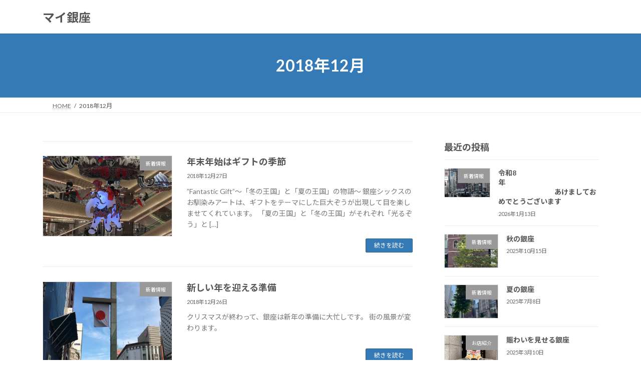

--- FILE ---
content_type: text/html; charset=UTF-8
request_url: https://myginza.jp/date/2018/12/
body_size: 14094
content:
<!DOCTYPE html>
<html lang="ja">
<head>
<meta charset="utf-8">
<meta http-equiv="X-UA-Compatible" content="IE=edge">
<meta name="viewport" content="width=device-width, initial-scale=1">

<title>2018年12月 | マイ銀座</title>
<meta name='robots' content='max-image-preview:large' />
	<style>img:is([sizes="auto" i], [sizes^="auto," i]) { contain-intrinsic-size: 3000px 1500px }</style>
	<link rel='dns-prefetch' href='//www.google.com' />
<link rel='dns-prefetch' href='//www.googletagmanager.com' />
<link rel="alternate" type="application/rss+xml" title="マイ銀座 &raquo; フィード" href="https://myginza.jp/feed/" />
<link rel="alternate" type="application/rss+xml" title="マイ銀座 &raquo; コメントフィード" href="https://myginza.jp/comments/feed/" />
<meta name="description" content="2018年12月 の記事 マイ銀座 銀座のたのしい最新情報をおとどけします！" /><script type="text/javascript">
/* <![CDATA[ */
window._wpemojiSettings = {"baseUrl":"https:\/\/s.w.org\/images\/core\/emoji\/16.0.1\/72x72\/","ext":".png","svgUrl":"https:\/\/s.w.org\/images\/core\/emoji\/16.0.1\/svg\/","svgExt":".svg","source":{"concatemoji":"https:\/\/myginza.jp\/wp20180105\/wp-includes\/js\/wp-emoji-release.min.js?ver=6.8.3"}};
/*! This file is auto-generated */
!function(s,n){var o,i,e;function c(e){try{var t={supportTests:e,timestamp:(new Date).valueOf()};sessionStorage.setItem(o,JSON.stringify(t))}catch(e){}}function p(e,t,n){e.clearRect(0,0,e.canvas.width,e.canvas.height),e.fillText(t,0,0);var t=new Uint32Array(e.getImageData(0,0,e.canvas.width,e.canvas.height).data),a=(e.clearRect(0,0,e.canvas.width,e.canvas.height),e.fillText(n,0,0),new Uint32Array(e.getImageData(0,0,e.canvas.width,e.canvas.height).data));return t.every(function(e,t){return e===a[t]})}function u(e,t){e.clearRect(0,0,e.canvas.width,e.canvas.height),e.fillText(t,0,0);for(var n=e.getImageData(16,16,1,1),a=0;a<n.data.length;a++)if(0!==n.data[a])return!1;return!0}function f(e,t,n,a){switch(t){case"flag":return n(e,"\ud83c\udff3\ufe0f\u200d\u26a7\ufe0f","\ud83c\udff3\ufe0f\u200b\u26a7\ufe0f")?!1:!n(e,"\ud83c\udde8\ud83c\uddf6","\ud83c\udde8\u200b\ud83c\uddf6")&&!n(e,"\ud83c\udff4\udb40\udc67\udb40\udc62\udb40\udc65\udb40\udc6e\udb40\udc67\udb40\udc7f","\ud83c\udff4\u200b\udb40\udc67\u200b\udb40\udc62\u200b\udb40\udc65\u200b\udb40\udc6e\u200b\udb40\udc67\u200b\udb40\udc7f");case"emoji":return!a(e,"\ud83e\udedf")}return!1}function g(e,t,n,a){var r="undefined"!=typeof WorkerGlobalScope&&self instanceof WorkerGlobalScope?new OffscreenCanvas(300,150):s.createElement("canvas"),o=r.getContext("2d",{willReadFrequently:!0}),i=(o.textBaseline="top",o.font="600 32px Arial",{});return e.forEach(function(e){i[e]=t(o,e,n,a)}),i}function t(e){var t=s.createElement("script");t.src=e,t.defer=!0,s.head.appendChild(t)}"undefined"!=typeof Promise&&(o="wpEmojiSettingsSupports",i=["flag","emoji"],n.supports={everything:!0,everythingExceptFlag:!0},e=new Promise(function(e){s.addEventListener("DOMContentLoaded",e,{once:!0})}),new Promise(function(t){var n=function(){try{var e=JSON.parse(sessionStorage.getItem(o));if("object"==typeof e&&"number"==typeof e.timestamp&&(new Date).valueOf()<e.timestamp+604800&&"object"==typeof e.supportTests)return e.supportTests}catch(e){}return null}();if(!n){if("undefined"!=typeof Worker&&"undefined"!=typeof OffscreenCanvas&&"undefined"!=typeof URL&&URL.createObjectURL&&"undefined"!=typeof Blob)try{var e="postMessage("+g.toString()+"("+[JSON.stringify(i),f.toString(),p.toString(),u.toString()].join(",")+"));",a=new Blob([e],{type:"text/javascript"}),r=new Worker(URL.createObjectURL(a),{name:"wpTestEmojiSupports"});return void(r.onmessage=function(e){c(n=e.data),r.terminate(),t(n)})}catch(e){}c(n=g(i,f,p,u))}t(n)}).then(function(e){for(var t in e)n.supports[t]=e[t],n.supports.everything=n.supports.everything&&n.supports[t],"flag"!==t&&(n.supports.everythingExceptFlag=n.supports.everythingExceptFlag&&n.supports[t]);n.supports.everythingExceptFlag=n.supports.everythingExceptFlag&&!n.supports.flag,n.DOMReady=!1,n.readyCallback=function(){n.DOMReady=!0}}).then(function(){return e}).then(function(){var e;n.supports.everything||(n.readyCallback(),(e=n.source||{}).concatemoji?t(e.concatemoji):e.wpemoji&&e.twemoji&&(t(e.twemoji),t(e.wpemoji)))}))}((window,document),window._wpemojiSettings);
/* ]]> */
</script>
<link rel='preload' id='twb-open-sans-css-preload' href='https://fonts.googleapis.com/css?family=Open+Sans%3A300%2C400%2C500%2C600%2C700%2C800&#038;display=swap&#038;ver=6.8.3' as='style' onload="this.onload=null;this.rel='stylesheet'"/>
<link rel='stylesheet' id='twb-open-sans-css' href='https://fonts.googleapis.com/css?family=Open+Sans%3A300%2C400%2C500%2C600%2C700%2C800&#038;display=swap&#038;ver=6.8.3' media='print' onload="this.media='all'; this.onload=null;">
<link rel='preload' id='twb-global-css-preload' href='https://myginza.jp/wp20180105/wp-content/plugins/wd-instagram-feed/booster/assets/css/global.css?ver=1.0.0' as='style' onload="this.onload=null;this.rel='stylesheet'"/>
<link rel='stylesheet' id='twb-global-css' href='https://myginza.jp/wp20180105/wp-content/plugins/wd-instagram-feed/booster/assets/css/global.css?ver=1.0.0' media='print' onload="this.media='all'; this.onload=null;">
<style id='wp-emoji-styles-inline-css' type='text/css'>

	img.wp-smiley, img.emoji {
		display: inline !important;
		border: none !important;
		box-shadow: none !important;
		height: 1em !important;
		width: 1em !important;
		margin: 0 0.07em !important;
		vertical-align: -0.1em !important;
		background: none !important;
		padding: 0 !important;
	}
</style>
<link rel='preload' id='wp-block-library-css-preload' href='https://myginza.jp/wp20180105/wp-includes/css/dist/block-library/style.min.css?ver=6.8.3' as='style' onload="this.onload=null;this.rel='stylesheet'"/>
<link rel='stylesheet' id='wp-block-library-css' href='https://myginza.jp/wp20180105/wp-includes/css/dist/block-library/style.min.css?ver=6.8.3' media='print' onload="this.media='all'; this.onload=null;">
<style id='wp-block-library-inline-css' type='text/css'>
.vk-cols--reverse{flex-direction:row-reverse}.vk-cols--hasbtn{margin-bottom:0}.vk-cols--hasbtn>.row>.vk_gridColumn_item,.vk-cols--hasbtn>.wp-block-column{position:relative;padding-bottom:3em}.vk-cols--hasbtn>.row>.vk_gridColumn_item>.wp-block-buttons,.vk-cols--hasbtn>.row>.vk_gridColumn_item>.vk_button,.vk-cols--hasbtn>.wp-block-column>.wp-block-buttons,.vk-cols--hasbtn>.wp-block-column>.vk_button{position:absolute;bottom:0;width:100%}.vk-cols--fit.wp-block-columns{gap:0}.vk-cols--fit.wp-block-columns,.vk-cols--fit.wp-block-columns:not(.is-not-stacked-on-mobile){margin-top:0;margin-bottom:0;justify-content:space-between}.vk-cols--fit.wp-block-columns>.wp-block-column *:last-child,.vk-cols--fit.wp-block-columns:not(.is-not-stacked-on-mobile)>.wp-block-column *:last-child{margin-bottom:0}.vk-cols--fit.wp-block-columns>.wp-block-column>.wp-block-cover,.vk-cols--fit.wp-block-columns:not(.is-not-stacked-on-mobile)>.wp-block-column>.wp-block-cover{margin-top:0}.vk-cols--fit.wp-block-columns.has-background,.vk-cols--fit.wp-block-columns:not(.is-not-stacked-on-mobile).has-background{padding:0}@media(max-width: 599px){.vk-cols--fit.wp-block-columns:not(.has-background)>.wp-block-column:not(.has-background),.vk-cols--fit.wp-block-columns:not(.is-not-stacked-on-mobile):not(.has-background)>.wp-block-column:not(.has-background){padding-left:0 !important;padding-right:0 !important}}@media(min-width: 782px){.vk-cols--fit.wp-block-columns .block-editor-block-list__block.wp-block-column:not(:first-child),.vk-cols--fit.wp-block-columns>.wp-block-column:not(:first-child),.vk-cols--fit.wp-block-columns:not(.is-not-stacked-on-mobile) .block-editor-block-list__block.wp-block-column:not(:first-child),.vk-cols--fit.wp-block-columns:not(.is-not-stacked-on-mobile)>.wp-block-column:not(:first-child){margin-left:0}}@media(min-width: 600px)and (max-width: 781px){.vk-cols--fit.wp-block-columns .wp-block-column:nth-child(2n),.vk-cols--fit.wp-block-columns:not(.is-not-stacked-on-mobile) .wp-block-column:nth-child(2n){margin-left:0}.vk-cols--fit.wp-block-columns .wp-block-column:not(:only-child),.vk-cols--fit.wp-block-columns:not(.is-not-stacked-on-mobile) .wp-block-column:not(:only-child){flex-basis:50% !important}}.vk-cols--fit--gap1.wp-block-columns{gap:1px}@media(min-width: 600px)and (max-width: 781px){.vk-cols--fit--gap1.wp-block-columns .wp-block-column:not(:only-child){flex-basis:calc(50% - 1px) !important}}.vk-cols--fit.vk-cols--grid>.block-editor-block-list__block,.vk-cols--fit.vk-cols--grid>.wp-block-column,.vk-cols--fit.vk-cols--grid:not(.is-not-stacked-on-mobile)>.block-editor-block-list__block,.vk-cols--fit.vk-cols--grid:not(.is-not-stacked-on-mobile)>.wp-block-column{flex-basis:50%;box-sizing:border-box}@media(max-width: 599px){.vk-cols--fit.vk-cols--grid.vk-cols--grid--alignfull>.wp-block-column:nth-child(2)>.wp-block-cover,.vk-cols--fit.vk-cols--grid.vk-cols--grid--alignfull>.wp-block-column:nth-child(2)>.vk_outer,.vk-cols--fit.vk-cols--grid:not(.is-not-stacked-on-mobile).vk-cols--grid--alignfull>.wp-block-column:nth-child(2)>.wp-block-cover,.vk-cols--fit.vk-cols--grid:not(.is-not-stacked-on-mobile).vk-cols--grid--alignfull>.wp-block-column:nth-child(2)>.vk_outer{width:100vw;margin-right:calc((100% - 100vw)/2);margin-left:calc((100% - 100vw)/2)}}@media(min-width: 600px){.vk-cols--fit.vk-cols--grid.vk-cols--grid--alignfull>.wp-block-column:nth-child(2)>.wp-block-cover,.vk-cols--fit.vk-cols--grid.vk-cols--grid--alignfull>.wp-block-column:nth-child(2)>.vk_outer,.vk-cols--fit.vk-cols--grid:not(.is-not-stacked-on-mobile).vk-cols--grid--alignfull>.wp-block-column:nth-child(2)>.wp-block-cover,.vk-cols--fit.vk-cols--grid:not(.is-not-stacked-on-mobile).vk-cols--grid--alignfull>.wp-block-column:nth-child(2)>.vk_outer{margin-right:calc(100% - 50vw);width:50vw}}@media(min-width: 600px){.vk-cols--fit.vk-cols--grid.vk-cols--grid--alignfull.vk-cols--reverse>.wp-block-column,.vk-cols--fit.vk-cols--grid:not(.is-not-stacked-on-mobile).vk-cols--grid--alignfull.vk-cols--reverse>.wp-block-column{margin-left:0;margin-right:0}.vk-cols--fit.vk-cols--grid.vk-cols--grid--alignfull.vk-cols--reverse>.wp-block-column:nth-child(2)>.wp-block-cover,.vk-cols--fit.vk-cols--grid.vk-cols--grid--alignfull.vk-cols--reverse>.wp-block-column:nth-child(2)>.vk_outer,.vk-cols--fit.vk-cols--grid:not(.is-not-stacked-on-mobile).vk-cols--grid--alignfull.vk-cols--reverse>.wp-block-column:nth-child(2)>.wp-block-cover,.vk-cols--fit.vk-cols--grid:not(.is-not-stacked-on-mobile).vk-cols--grid--alignfull.vk-cols--reverse>.wp-block-column:nth-child(2)>.vk_outer{margin-left:calc(100% - 50vw)}}.vk-cols--menu h2,.vk-cols--menu h3,.vk-cols--menu h4,.vk-cols--menu h5{margin-bottom:.2em;text-shadow:#000 0 0 10px}.vk-cols--menu h2:first-child,.vk-cols--menu h3:first-child,.vk-cols--menu h4:first-child,.vk-cols--menu h5:first-child{margin-top:0}.vk-cols--menu p{margin-bottom:1rem;text-shadow:#000 0 0 10px}.vk-cols--menu .wp-block-cover__inner-container:last-child{margin-bottom:0}.vk-cols--fitbnrs .wp-block-column .wp-block-cover:hover img{filter:unset}.vk-cols--fitbnrs .wp-block-column .wp-block-cover:hover{background-color:unset}.vk-cols--fitbnrs .wp-block-column .wp-block-cover:hover .wp-block-cover__image-background{filter:unset !important}.vk-cols--fitbnrs .wp-block-cover .wp-block-cover__inner-container{position:absolute;height:100%;width:100%}.vk-cols--fitbnrs .vk_button{height:100%;margin:0}.vk-cols--fitbnrs .vk_button .vk_button_btn,.vk-cols--fitbnrs .vk_button .btn{height:100%;width:100%;border:none;box-shadow:none;background-color:unset !important;transition:unset}.vk-cols--fitbnrs .vk_button .vk_button_btn:hover,.vk-cols--fitbnrs .vk_button .btn:hover{transition:unset}.vk-cols--fitbnrs .vk_button .vk_button_btn:after,.vk-cols--fitbnrs .vk_button .btn:after{border:none}.vk-cols--fitbnrs .vk_button .vk_button_link_txt{width:100%;position:absolute;top:50%;left:50%;transform:translateY(-50%) translateX(-50%);font-size:2rem;text-shadow:#000 0 0 10px}.vk-cols--fitbnrs .vk_button .vk_button_link_subCaption{width:100%;position:absolute;top:calc(50% + 2.2em);left:50%;transform:translateY(-50%) translateX(-50%);text-shadow:#000 0 0 10px}@media(min-width: 992px){.vk-cols--media.wp-block-columns{gap:3rem}}.vk-fit-map figure{margin-bottom:0}.vk-fit-map iframe{position:relative;margin-bottom:0;display:block;max-height:400px;width:100vw}.vk-fit-map:is(.alignfull,.alignwide) div{max-width:100%}.vk-table--th--width25 :where(tr>*:first-child){width:25%}.vk-table--th--width30 :where(tr>*:first-child){width:30%}.vk-table--th--width35 :where(tr>*:first-child){width:35%}.vk-table--th--width40 :where(tr>*:first-child){width:40%}.vk-table--th--bg-bright :where(tr>*:first-child){background-color:var(--wp--preset--color--bg-secondary, rgba(0, 0, 0, 0.05))}@media(max-width: 599px){.vk-table--mobile-block :is(th,td){width:100%;display:block}.vk-table--mobile-block.wp-block-table table :is(th,td){border-top:none}}.vk-table--width--th25 :where(tr>*:first-child){width:25%}.vk-table--width--th30 :where(tr>*:first-child){width:30%}.vk-table--width--th35 :where(tr>*:first-child){width:35%}.vk-table--width--th40 :where(tr>*:first-child){width:40%}.no-margin{margin:0}@media(max-width: 599px){.wp-block-image.vk-aligncenter--mobile>.alignright{float:none;margin-left:auto;margin-right:auto}.vk-no-padding-horizontal--mobile{padding-left:0 !important;padding-right:0 !important}}
/* VK Color Palettes */:root{ --wp--preset--color--vk-color-primary:#337ab7}/* --vk-color-primary is deprecated. */:root{ --vk-color-primary: var(--wp--preset--color--vk-color-primary);}:root{ --wp--preset--color--vk-color-primary-dark:#296292}/* --vk-color-primary-dark is deprecated. */:root{ --vk-color-primary-dark: var(--wp--preset--color--vk-color-primary-dark);}:root{ --wp--preset--color--vk-color-primary-vivid:#3886c9}/* --vk-color-primary-vivid is deprecated. */:root{ --vk-color-primary-vivid: var(--wp--preset--color--vk-color-primary-vivid);}
</style>
<style id='classic-theme-styles-inline-css' type='text/css'>
/*! This file is auto-generated */
.wp-block-button__link{color:#fff;background-color:#32373c;border-radius:9999px;box-shadow:none;text-decoration:none;padding:calc(.667em + 2px) calc(1.333em + 2px);font-size:1.125em}.wp-block-file__button{background:#32373c;color:#fff;text-decoration:none}
</style>
<style id='global-styles-inline-css' type='text/css'>
:root{--wp--preset--aspect-ratio--square: 1;--wp--preset--aspect-ratio--4-3: 4/3;--wp--preset--aspect-ratio--3-4: 3/4;--wp--preset--aspect-ratio--3-2: 3/2;--wp--preset--aspect-ratio--2-3: 2/3;--wp--preset--aspect-ratio--16-9: 16/9;--wp--preset--aspect-ratio--9-16: 9/16;--wp--preset--color--black: #000000;--wp--preset--color--cyan-bluish-gray: #abb8c3;--wp--preset--color--white: #ffffff;--wp--preset--color--pale-pink: #f78da7;--wp--preset--color--vivid-red: #cf2e2e;--wp--preset--color--luminous-vivid-orange: #ff6900;--wp--preset--color--luminous-vivid-amber: #fcb900;--wp--preset--color--light-green-cyan: #7bdcb5;--wp--preset--color--vivid-green-cyan: #00d084;--wp--preset--color--pale-cyan-blue: #8ed1fc;--wp--preset--color--vivid-cyan-blue: #0693e3;--wp--preset--color--vivid-purple: #9b51e0;--wp--preset--color--vk-color-primary: #337ab7;--wp--preset--color--vk-color-primary-dark: #296292;--wp--preset--color--vk-color-primary-vivid: #3886c9;--wp--preset--gradient--vivid-cyan-blue-to-vivid-purple: linear-gradient(135deg,rgba(6,147,227,1) 0%,rgb(155,81,224) 100%);--wp--preset--gradient--light-green-cyan-to-vivid-green-cyan: linear-gradient(135deg,rgb(122,220,180) 0%,rgb(0,208,130) 100%);--wp--preset--gradient--luminous-vivid-amber-to-luminous-vivid-orange: linear-gradient(135deg,rgba(252,185,0,1) 0%,rgba(255,105,0,1) 100%);--wp--preset--gradient--luminous-vivid-orange-to-vivid-red: linear-gradient(135deg,rgba(255,105,0,1) 0%,rgb(207,46,46) 100%);--wp--preset--gradient--very-light-gray-to-cyan-bluish-gray: linear-gradient(135deg,rgb(238,238,238) 0%,rgb(169,184,195) 100%);--wp--preset--gradient--cool-to-warm-spectrum: linear-gradient(135deg,rgb(74,234,220) 0%,rgb(151,120,209) 20%,rgb(207,42,186) 40%,rgb(238,44,130) 60%,rgb(251,105,98) 80%,rgb(254,248,76) 100%);--wp--preset--gradient--blush-light-purple: linear-gradient(135deg,rgb(255,206,236) 0%,rgb(152,150,240) 100%);--wp--preset--gradient--blush-bordeaux: linear-gradient(135deg,rgb(254,205,165) 0%,rgb(254,45,45) 50%,rgb(107,0,62) 100%);--wp--preset--gradient--luminous-dusk: linear-gradient(135deg,rgb(255,203,112) 0%,rgb(199,81,192) 50%,rgb(65,88,208) 100%);--wp--preset--gradient--pale-ocean: linear-gradient(135deg,rgb(255,245,203) 0%,rgb(182,227,212) 50%,rgb(51,167,181) 100%);--wp--preset--gradient--electric-grass: linear-gradient(135deg,rgb(202,248,128) 0%,rgb(113,206,126) 100%);--wp--preset--gradient--midnight: linear-gradient(135deg,rgb(2,3,129) 0%,rgb(40,116,252) 100%);--wp--preset--gradient--vivid-green-cyan-to-vivid-cyan-blue: linear-gradient(135deg,rgba(0,208,132,1) 0%,rgba(6,147,227,1) 100%);--wp--preset--font-size--small: 14px;--wp--preset--font-size--medium: 20px;--wp--preset--font-size--large: 24px;--wp--preset--font-size--x-large: 42px;--wp--preset--font-size--regular: 16px;--wp--preset--font-size--huge: 36px;--wp--preset--spacing--20: 0.44rem;--wp--preset--spacing--30: 0.67rem;--wp--preset--spacing--40: 1rem;--wp--preset--spacing--50: 1.5rem;--wp--preset--spacing--60: 2.25rem;--wp--preset--spacing--70: 3.38rem;--wp--preset--spacing--80: 5.06rem;--wp--preset--shadow--natural: 6px 6px 9px rgba(0, 0, 0, 0.2);--wp--preset--shadow--deep: 12px 12px 50px rgba(0, 0, 0, 0.4);--wp--preset--shadow--sharp: 6px 6px 0px rgba(0, 0, 0, 0.2);--wp--preset--shadow--outlined: 6px 6px 0px -3px rgba(255, 255, 255, 1), 6px 6px rgba(0, 0, 0, 1);--wp--preset--shadow--crisp: 6px 6px 0px rgba(0, 0, 0, 1);}:where(.is-layout-flex){gap: 0.5em;}:where(.is-layout-grid){gap: 0.5em;}body .is-layout-flex{display: flex;}.is-layout-flex{flex-wrap: wrap;align-items: center;}.is-layout-flex > :is(*, div){margin: 0;}body .is-layout-grid{display: grid;}.is-layout-grid > :is(*, div){margin: 0;}:where(.wp-block-columns.is-layout-flex){gap: 2em;}:where(.wp-block-columns.is-layout-grid){gap: 2em;}:where(.wp-block-post-template.is-layout-flex){gap: 1.25em;}:where(.wp-block-post-template.is-layout-grid){gap: 1.25em;}.has-black-color{color: var(--wp--preset--color--black) !important;}.has-cyan-bluish-gray-color{color: var(--wp--preset--color--cyan-bluish-gray) !important;}.has-white-color{color: var(--wp--preset--color--white) !important;}.has-pale-pink-color{color: var(--wp--preset--color--pale-pink) !important;}.has-vivid-red-color{color: var(--wp--preset--color--vivid-red) !important;}.has-luminous-vivid-orange-color{color: var(--wp--preset--color--luminous-vivid-orange) !important;}.has-luminous-vivid-amber-color{color: var(--wp--preset--color--luminous-vivid-amber) !important;}.has-light-green-cyan-color{color: var(--wp--preset--color--light-green-cyan) !important;}.has-vivid-green-cyan-color{color: var(--wp--preset--color--vivid-green-cyan) !important;}.has-pale-cyan-blue-color{color: var(--wp--preset--color--pale-cyan-blue) !important;}.has-vivid-cyan-blue-color{color: var(--wp--preset--color--vivid-cyan-blue) !important;}.has-vivid-purple-color{color: var(--wp--preset--color--vivid-purple) !important;}.has-vk-color-primary-color{color: var(--wp--preset--color--vk-color-primary) !important;}.has-vk-color-primary-dark-color{color: var(--wp--preset--color--vk-color-primary-dark) !important;}.has-vk-color-primary-vivid-color{color: var(--wp--preset--color--vk-color-primary-vivid) !important;}.has-black-background-color{background-color: var(--wp--preset--color--black) !important;}.has-cyan-bluish-gray-background-color{background-color: var(--wp--preset--color--cyan-bluish-gray) !important;}.has-white-background-color{background-color: var(--wp--preset--color--white) !important;}.has-pale-pink-background-color{background-color: var(--wp--preset--color--pale-pink) !important;}.has-vivid-red-background-color{background-color: var(--wp--preset--color--vivid-red) !important;}.has-luminous-vivid-orange-background-color{background-color: var(--wp--preset--color--luminous-vivid-orange) !important;}.has-luminous-vivid-amber-background-color{background-color: var(--wp--preset--color--luminous-vivid-amber) !important;}.has-light-green-cyan-background-color{background-color: var(--wp--preset--color--light-green-cyan) !important;}.has-vivid-green-cyan-background-color{background-color: var(--wp--preset--color--vivid-green-cyan) !important;}.has-pale-cyan-blue-background-color{background-color: var(--wp--preset--color--pale-cyan-blue) !important;}.has-vivid-cyan-blue-background-color{background-color: var(--wp--preset--color--vivid-cyan-blue) !important;}.has-vivid-purple-background-color{background-color: var(--wp--preset--color--vivid-purple) !important;}.has-vk-color-primary-background-color{background-color: var(--wp--preset--color--vk-color-primary) !important;}.has-vk-color-primary-dark-background-color{background-color: var(--wp--preset--color--vk-color-primary-dark) !important;}.has-vk-color-primary-vivid-background-color{background-color: var(--wp--preset--color--vk-color-primary-vivid) !important;}.has-black-border-color{border-color: var(--wp--preset--color--black) !important;}.has-cyan-bluish-gray-border-color{border-color: var(--wp--preset--color--cyan-bluish-gray) !important;}.has-white-border-color{border-color: var(--wp--preset--color--white) !important;}.has-pale-pink-border-color{border-color: var(--wp--preset--color--pale-pink) !important;}.has-vivid-red-border-color{border-color: var(--wp--preset--color--vivid-red) !important;}.has-luminous-vivid-orange-border-color{border-color: var(--wp--preset--color--luminous-vivid-orange) !important;}.has-luminous-vivid-amber-border-color{border-color: var(--wp--preset--color--luminous-vivid-amber) !important;}.has-light-green-cyan-border-color{border-color: var(--wp--preset--color--light-green-cyan) !important;}.has-vivid-green-cyan-border-color{border-color: var(--wp--preset--color--vivid-green-cyan) !important;}.has-pale-cyan-blue-border-color{border-color: var(--wp--preset--color--pale-cyan-blue) !important;}.has-vivid-cyan-blue-border-color{border-color: var(--wp--preset--color--vivid-cyan-blue) !important;}.has-vivid-purple-border-color{border-color: var(--wp--preset--color--vivid-purple) !important;}.has-vk-color-primary-border-color{border-color: var(--wp--preset--color--vk-color-primary) !important;}.has-vk-color-primary-dark-border-color{border-color: var(--wp--preset--color--vk-color-primary-dark) !important;}.has-vk-color-primary-vivid-border-color{border-color: var(--wp--preset--color--vk-color-primary-vivid) !important;}.has-vivid-cyan-blue-to-vivid-purple-gradient-background{background: var(--wp--preset--gradient--vivid-cyan-blue-to-vivid-purple) !important;}.has-light-green-cyan-to-vivid-green-cyan-gradient-background{background: var(--wp--preset--gradient--light-green-cyan-to-vivid-green-cyan) !important;}.has-luminous-vivid-amber-to-luminous-vivid-orange-gradient-background{background: var(--wp--preset--gradient--luminous-vivid-amber-to-luminous-vivid-orange) !important;}.has-luminous-vivid-orange-to-vivid-red-gradient-background{background: var(--wp--preset--gradient--luminous-vivid-orange-to-vivid-red) !important;}.has-very-light-gray-to-cyan-bluish-gray-gradient-background{background: var(--wp--preset--gradient--very-light-gray-to-cyan-bluish-gray) !important;}.has-cool-to-warm-spectrum-gradient-background{background: var(--wp--preset--gradient--cool-to-warm-spectrum) !important;}.has-blush-light-purple-gradient-background{background: var(--wp--preset--gradient--blush-light-purple) !important;}.has-blush-bordeaux-gradient-background{background: var(--wp--preset--gradient--blush-bordeaux) !important;}.has-luminous-dusk-gradient-background{background: var(--wp--preset--gradient--luminous-dusk) !important;}.has-pale-ocean-gradient-background{background: var(--wp--preset--gradient--pale-ocean) !important;}.has-electric-grass-gradient-background{background: var(--wp--preset--gradient--electric-grass) !important;}.has-midnight-gradient-background{background: var(--wp--preset--gradient--midnight) !important;}.has-small-font-size{font-size: var(--wp--preset--font-size--small) !important;}.has-medium-font-size{font-size: var(--wp--preset--font-size--medium) !important;}.has-large-font-size{font-size: var(--wp--preset--font-size--large) !important;}.has-x-large-font-size{font-size: var(--wp--preset--font-size--x-large) !important;}
:where(.wp-block-post-template.is-layout-flex){gap: 1.25em;}:where(.wp-block-post-template.is-layout-grid){gap: 1.25em;}
:where(.wp-block-columns.is-layout-flex){gap: 2em;}:where(.wp-block-columns.is-layout-grid){gap: 2em;}
:root :where(.wp-block-pullquote){font-size: 1.5em;line-height: 1.6;}
</style>
<link rel='stylesheet' id='vk-swiper-style-css' href='https://myginza.jp/wp20180105/wp-content/plugins/vk-blocks/vendor/vektor-inc/vk-swiper/src/assets/css/swiper-bundle.min.css?ver=11.0.2' type='text/css' media='all' />
<link rel='preload' id='parent-style-css-preload' href='https://myginza.jp/wp20180105/wp-content/themes/lightning/_g3/../style.css?ver=6.8.3' as='style' onload="this.onload=null;this.rel='stylesheet'"/>
<link rel='stylesheet' id='parent-style-css' href='https://myginza.jp/wp20180105/wp-content/themes/lightning/_g3/../style.css?ver=6.8.3' media='print' onload="this.media='all'; this.onload=null;">
<link rel='stylesheet' id='lightning-common-style-css' href='https://myginza.jp/wp20180105/wp-content/themes/lightning/_g3/assets/css/style.css?ver=15.33.1' type='text/css' media='all' />
<style id='lightning-common-style-inline-css' type='text/css'>
/* Lightning */:root {--vk-color-primary:#337ab7;--vk-color-primary-dark:#296292;--vk-color-primary-vivid:#3886c9;--g_nav_main_acc_icon_open_url:url(https://myginza.jp/wp20180105/wp-content/themes/lightning/_g3/inc/vk-mobile-nav/package/images/vk-menu-acc-icon-open-black.svg);--g_nav_main_acc_icon_close_url: url(https://myginza.jp/wp20180105/wp-content/themes/lightning/_g3/inc/vk-mobile-nav/package/images/vk-menu-close-black.svg);--g_nav_sub_acc_icon_open_url: url(https://myginza.jp/wp20180105/wp-content/themes/lightning/_g3/inc/vk-mobile-nav/package/images/vk-menu-acc-icon-open-white.svg);--g_nav_sub_acc_icon_close_url: url(https://myginza.jp/wp20180105/wp-content/themes/lightning/_g3/inc/vk-mobile-nav/package/images/vk-menu-close-white.svg);}
:root{--swiper-navigation-color: #fff;}
/* vk-mobile-nav */:root {--vk-mobile-nav-menu-btn-bg-src: url("https://myginza.jp/wp20180105/wp-content/themes/lightning/_g3/inc/vk-mobile-nav/package/images/vk-menu-btn-black.svg");--vk-mobile-nav-menu-btn-close-bg-src: url("https://myginza.jp/wp20180105/wp-content/themes/lightning/_g3/inc/vk-mobile-nav/package/images/vk-menu-close-black.svg");--vk-menu-acc-icon-open-black-bg-src: url("https://myginza.jp/wp20180105/wp-content/themes/lightning/_g3/inc/vk-mobile-nav/package/images/vk-menu-acc-icon-open-black.svg");--vk-menu-acc-icon-open-white-bg-src: url("https://myginza.jp/wp20180105/wp-content/themes/lightning/_g3/inc/vk-mobile-nav/package/images/vk-menu-acc-icon-open-white.svg");--vk-menu-acc-icon-close-black-bg-src: url("https://myginza.jp/wp20180105/wp-content/themes/lightning/_g3/inc/vk-mobile-nav/package/images/vk-menu-close-black.svg");--vk-menu-acc-icon-close-white-bg-src: url("https://myginza.jp/wp20180105/wp-content/themes/lightning/_g3/inc/vk-mobile-nav/package/images/vk-menu-close-white.svg");}
</style>
<link rel='stylesheet' id='lightning-design-style-css' href='https://myginza.jp/wp20180105/wp-content/themes/lightning/_g3/design-skin/origin3/css/style.css?ver=15.33.1' type='text/css' media='all' />
<style id='lightning-design-style-inline-css' type='text/css'>
.tagcloud a:before { font-family: "Font Awesome 7 Free";content: "\f02b";font-weight: bold; }
</style>
<link rel='preload' id='vk-blog-card-css-preload' href='https://myginza.jp/wp20180105/wp-content/themes/lightning/_g3/inc/vk-wp-oembed-blog-card/package/css/blog-card.css?ver=6.8.3' as='style' onload="this.onload=null;this.rel='stylesheet'"/>
<link rel='stylesheet' id='vk-blog-card-css' href='https://myginza.jp/wp20180105/wp-content/themes/lightning/_g3/inc/vk-wp-oembed-blog-card/package/css/blog-card.css?ver=6.8.3' media='print' onload="this.media='all'; this.onload=null;">
<link rel='preload' id='veu-cta-css-preload' href='https://myginza.jp/wp20180105/wp-content/plugins/vk-all-in-one-expansion-unit/inc/call-to-action/package/assets/css/style.css?ver=9.113.0.1' as='style' onload="this.onload=null;this.rel='stylesheet'"/>
<link rel='stylesheet' id='veu-cta-css' href='https://myginza.jp/wp20180105/wp-content/plugins/vk-all-in-one-expansion-unit/inc/call-to-action/package/assets/css/style.css?ver=9.113.0.1' media='print' onload="this.media='all'; this.onload=null;">
<link rel='stylesheet' id='vk-blocks-build-css-css' href='https://myginza.jp/wp20180105/wp-content/plugins/vk-blocks/build/block-build.css?ver=1.115.2.1' type='text/css' media='all' />
<style id='vk-blocks-build-css-inline-css' type='text/css'>

	:root {
		--vk_image-mask-circle: url(https://myginza.jp/wp20180105/wp-content/plugins/vk-blocks/inc/vk-blocks/images/circle.svg);
		--vk_image-mask-wave01: url(https://myginza.jp/wp20180105/wp-content/plugins/vk-blocks/inc/vk-blocks/images/wave01.svg);
		--vk_image-mask-wave02: url(https://myginza.jp/wp20180105/wp-content/plugins/vk-blocks/inc/vk-blocks/images/wave02.svg);
		--vk_image-mask-wave03: url(https://myginza.jp/wp20180105/wp-content/plugins/vk-blocks/inc/vk-blocks/images/wave03.svg);
		--vk_image-mask-wave04: url(https://myginza.jp/wp20180105/wp-content/plugins/vk-blocks/inc/vk-blocks/images/wave04.svg);
	}
	

	:root {

		--vk-balloon-border-width:1px;

		--vk-balloon-speech-offset:-12px;
	}
	

	:root {
		--vk_flow-arrow: url(https://myginza.jp/wp20180105/wp-content/plugins/vk-blocks/inc/vk-blocks/images/arrow_bottom.svg);
	}
	
</style>
<link rel='preload' id='lightning-theme-style-css-preload' href='https://myginza.jp/wp20180105/wp-content/themes/lightning_child/style.css?ver=15.33.1' as='style' onload="this.onload=null;this.rel='stylesheet'"/>
<link rel='stylesheet' id='lightning-theme-style-css' href='https://myginza.jp/wp20180105/wp-content/themes/lightning_child/style.css?ver=15.33.1' media='print' onload="this.media='all'; this.onload=null;">
<link rel='preload' id='vk-font-awesome-css-preload' href='https://myginza.jp/wp20180105/wp-content/themes/lightning/vendor/vektor-inc/font-awesome-versions/src/font-awesome/css/all.min.css?ver=7.1.0' as='style' onload="this.onload=null;this.rel='stylesheet'"/>
<link rel='stylesheet' id='vk-font-awesome-css' href='https://myginza.jp/wp20180105/wp-content/themes/lightning/vendor/vektor-inc/font-awesome-versions/src/font-awesome/css/all.min.css?ver=7.1.0' media='print' onload="this.media='all'; this.onload=null;">
<link rel="https://api.w.org/" href="https://myginza.jp/wp-json/" /><meta name="generator" content="WordPress 6.8.3" />
<meta name="generator" content="Site Kit by Google 1.170.0" /><!-- [ VK All in One Expansion Unit OGP ] -->
<meta property="og:site_name" content="マイ銀座" />
<meta property="og:url" content="https://myginza.jp/new/547/" />
<meta property="og:title" content="2018年12月 | マイ銀座" />
<meta property="og:description" content="2018年12月 の記事 マイ銀座 銀座のたのしい最新情報をおとどけします！" />
<meta property="og:type" content="article" />
<!-- [ / VK All in One Expansion Unit OGP ] -->
<!-- [ VK All in One Expansion Unit twitter card ] -->
<meta name="twitter:card" content="summary_large_image">
<meta name="twitter:description" content="2018年12月 の記事 マイ銀座 銀座のたのしい最新情報をおとどけします！">
<meta name="twitter:title" content="2018年12月 | マイ銀座">
<meta name="twitter:url" content="https://myginza.jp/new/547/">
	<meta name="twitter:domain" content="myginza.jp">
	<!-- [ / VK All in One Expansion Unit twitter card ] -->
	<link rel="icon" href="https://myginza.jp/wp20180105/wp-content/uploads/2020/04/cropped-siteicon-32x32.png" sizes="32x32" />
<link rel="icon" href="https://myginza.jp/wp20180105/wp-content/uploads/2020/04/cropped-siteicon-192x192.png" sizes="192x192" />
<link rel="apple-touch-icon" href="https://myginza.jp/wp20180105/wp-content/uploads/2020/04/cropped-siteicon-180x180.png" />
<meta name="msapplication-TileImage" content="https://myginza.jp/wp20180105/wp-content/uploads/2020/04/cropped-siteicon-270x270.png" />
</head>
<body class="archive date wp-embed-responsive wp-theme-lightning wp-child-theme-lightning_child vk-blocks sidebar-fix sidebar-fix-priority-top device-pc fa_v7_css post-type-post">
<a class="skip-link screen-reader-text" href="#main">コンテンツへスキップ</a>
<a class="skip-link screen-reader-text" href="#vk-mobile-nav">ナビゲーションに移動</a>

<header id="site-header" class="site-header site-header--layout--nav-float">
		<div id="site-header-container" class="site-header-container container">

				<div class="site-header-logo">
		<a href="https://myginza.jp/">
			<span>マイ銀座</span>
		</a>
		</div>

		
			</div>
	</header>



	<div class="page-header"><div class="page-header-inner container">
<h1 class="page-header-title">2018年12月</h1></div></div><!-- [ /.page-header ] -->

	<!-- [ #breadcrumb ] --><div id="breadcrumb" class="breadcrumb"><div class="container"><ol class="breadcrumb-list" itemscope itemtype="https://schema.org/BreadcrumbList"><li class="breadcrumb-list__item breadcrumb-list__item--home" itemprop="itemListElement" itemscope itemtype="http://schema.org/ListItem"><a href="https://myginza.jp" itemprop="item"><i class="fas fa-fw fa-home"></i><span itemprop="name">HOME</span></a><meta itemprop="position" content="1" /></li><li class="breadcrumb-list__item" itemprop="itemListElement" itemscope itemtype="http://schema.org/ListItem"><span itemprop="name">2018年12月</span><meta itemprop="position" content="2" /></li></ol></div></div><!-- [ /#breadcrumb ] -->


<div class="site-body">
		<div class="site-body-container container">

		<div class="main-section main-section--col--two" id="main" role="main">
			
			

	
	<div class="post-list vk_posts vk_posts-mainSection">

		<div id="post-547" class="vk_post vk_post-postType-post media vk_post-col-xs-12 vk_post-col-sm-12 vk_post-col-lg-12 vk_post-btn-display post-547 post type-post status-publish format-standard has-post-thumbnail category-new tag-12 tag-321 tag-319 tag-318 tag-322 tag-320 tag-9"><div class="vk_post_imgOuter media-img" style="background-image:url(https://myginza.jp/wp20180105/wp-content/uploads/2018/12/1C4D5F60-9A02-4A73-B35B-B52A99B9F6B9-1024x768.jpg)"><a href="https://myginza.jp/new/547/"><div class="card-img-overlay"><span class="vk_post_imgOuter_singleTermLabel" style="color:#fff;background-color:#999999">新着情報</span></div><img src="https://myginza.jp/wp20180105/wp-content/uploads/2018/12/1C4D5F60-9A02-4A73-B35B-B52A99B9F6B9-300x225.jpg" class="vk_post_imgOuter_img wp-post-image" sizes="(max-width: 300px) 100vw, 300px" /></a></div><!-- [ /.vk_post_imgOuter ] --><div class="vk_post_body media-body"><h5 class="vk_post_title media-title"><a href="https://myginza.jp/new/547/">年末年始はギフトの季節</a></h5><div class="vk_post_date media-date published">2018年12月27日</div><p class="vk_post_excerpt media-text">”Fantastic Gift”～「冬の王国」と「夏の王国」の物語～ 銀座シックスのお馴染みアートは、ギフトをテーマにした巨大ぞうが出現して目を楽しませてくれています。 「夏の王国」と「冬の王国」がそれぞれ「光るぞう」と [&hellip;]</p><div class="vk_post_btnOuter text-right"><a class="btn btn-sm btn-primary vk_post_btn" href="https://myginza.jp/new/547/">続きを読む</a></div></div><!-- [ /.media-body ] --></div><!-- [ /.media ] --><div id="post-537" class="vk_post vk_post-postType-post media vk_post-col-xs-12 vk_post-col-sm-12 vk_post-col-lg-12 vk_post-btn-display post-537 post type-post status-publish format-standard has-post-thumbnail category-new tag-315 tag-316 tag-313 tag-317 tag-311 tag-314 tag-262 tag-312"><div class="vk_post_imgOuter media-img" style="background-image:url(https://myginza.jp/wp20180105/wp-content/uploads/2018/12/44845292-562A-4A43-B15D-BE3A7E19FCE0-768x1024.jpg)"><a href="https://myginza.jp/new/537/"><div class="card-img-overlay"><span class="vk_post_imgOuter_singleTermLabel" style="color:#fff;background-color:#999999">新着情報</span></div><img src="https://myginza.jp/wp20180105/wp-content/uploads/2018/12/44845292-562A-4A43-B15D-BE3A7E19FCE0-225x300.jpg" class="vk_post_imgOuter_img wp-post-image" sizes="(max-width: 225px) 100vw, 225px" /></a></div><!-- [ /.vk_post_imgOuter ] --><div class="vk_post_body media-body"><h5 class="vk_post_title media-title"><a href="https://myginza.jp/new/537/">新しい年を迎える準備</a></h5><div class="vk_post_date media-date published">2018年12月26日</div><p class="vk_post_excerpt media-text">クリスマスが終わって、銀座は新年の準備に大忙しです。 街の風景が変わります。</p><div class="vk_post_btnOuter text-right"><a class="btn btn-sm btn-primary vk_post_btn" href="https://myginza.jp/new/537/">続きを読む</a></div></div><!-- [ /.media-body ] --></div><!-- [ /.media ] --><div id="post-518" class="vk_post vk_post-postType-post media vk_post-col-xs-12 vk_post-col-sm-12 vk_post-col-lg-12 vk_post-btn-display post-518 post type-post status-publish format-standard has-post-thumbnail category-shops tag-307 tag-309 tag-310 tag-308 tag-306"><div class="vk_post_imgOuter media-img" style="background-image:url(https://myginza.jp/wp20180105/wp-content/uploads/2018/12/FC5BCB65-ED4D-4602-91E6-F9E3ED8298A0-768x1024.jpg)"><a href="https://myginza.jp/shops/518/"><div class="card-img-overlay"><span class="vk_post_imgOuter_singleTermLabel" style="color:#fff;background-color:#999999">お店紹介</span></div><img src="https://myginza.jp/wp20180105/wp-content/uploads/2018/12/FC5BCB65-ED4D-4602-91E6-F9E3ED8298A0-225x300.jpg" class="vk_post_imgOuter_img wp-post-image" sizes="(max-width: 225px) 100vw, 225px" /></a></div><!-- [ /.vk_post_imgOuter ] --><div class="vk_post_body media-body"><h5 class="vk_post_title media-title"><a href="https://myginza.jp/shops/518/">昭和11年創業の銀座の老舗洋食屋さん</a></h5><div class="vk_post_date media-date published">2018年12月19日</div><p class="vk_post_excerpt media-text">どこか懐かしい佇まいの洋食屋さん 銀座は近代的なレストランと昭和の風情を残した懐かしいお店が混在しています。 銀座4丁目にある「レストラン早川」は、レトロな佇まいの洋食屋さんです。 ポークソテー、ハンバーグ、オムライス、 [&hellip;]</p><div class="vk_post_btnOuter text-right"><a class="btn btn-sm btn-primary vk_post_btn" href="https://myginza.jp/shops/518/">続きを読む</a></div></div><!-- [ /.media-body ] --></div><!-- [ /.media ] --><div id="post-511" class="vk_post vk_post-postType-post media vk_post-col-xs-12 vk_post-col-sm-12 vk_post-col-lg-12 vk_post-btn-display post-511 post type-post status-publish format-standard has-post-thumbnail category-new tag-305 tag-300 tag-304 tag-303"><div class="vk_post_imgOuter media-img" style="background-image:url(https://myginza.jp/wp20180105/wp-content/uploads/2018/12/7C43DF53-01FB-4576-8F25-214E5574DF1D-768x1024.jpg)"><a href="https://myginza.jp/new/511/"><div class="card-img-overlay"><span class="vk_post_imgOuter_singleTermLabel" style="color:#fff;background-color:#999999">新着情報</span></div><img src="https://myginza.jp/wp20180105/wp-content/uploads/2018/12/7C43DF53-01FB-4576-8F25-214E5574DF1D-225x300.jpg" class="vk_post_imgOuter_img wp-post-image" sizes="auto, (max-width: 225px) 100vw, 225px" /></a></div><!-- [ /.vk_post_imgOuter ] --><div class="vk_post_body media-body"><h5 class="vk_post_title media-title"><a href="https://myginza.jp/new/511/">銀座松屋通りで火事</a></h5><div class="vk_post_date media-date published">2018年12月12日</div><p class="vk_post_excerpt media-text">サイレンが鳴りやまないと思っていたら近くで火事が・・・ はしご車も出て、おびただしい数の消防車。 すでに火は消えていましたが、焦げ臭いにおいが充満していました。 ビルの1階の喫茶店が火元のようで白い煙が上がっていたそうで [&hellip;]</p><div class="vk_post_btnOuter text-right"><a class="btn btn-sm btn-primary vk_post_btn" href="https://myginza.jp/new/511/">続きを読む</a></div></div><!-- [ /.media-body ] --></div><!-- [ /.media ] --><div id="post-500" class="vk_post vk_post-postType-post media vk_post-col-xs-12 vk_post-col-sm-12 vk_post-col-lg-12 vk_post-btn-display post-500 post type-post status-publish format-standard has-post-thumbnail category-new tag-291 tag-295 tag-294 tag-297 tag-293 tag-292 tag-296"><div class="vk_post_imgOuter media-img" style="background-image:url(https://myginza.jp/wp20180105/wp-content/uploads/2018/12/D0E7551A-3877-47AC-A148-290BE60048DA-1024x768.jpg)"><a href="https://myginza.jp/new/500/"><div class="card-img-overlay"><span class="vk_post_imgOuter_singleTermLabel" style="color:#fff;background-color:#999999">新着情報</span></div><img src="https://myginza.jp/wp20180105/wp-content/uploads/2018/12/D0E7551A-3877-47AC-A148-290BE60048DA-300x225.jpg" class="vk_post_imgOuter_img wp-post-image" sizes="auto, (max-width: 300px) 100vw, 300px" /></a></div><!-- [ /.vk_post_imgOuter ] --><div class="vk_post_body media-body"><h5 class="vk_post_title media-title"><a href="https://myginza.jp/new/500/">歌舞伎座では、今年最後の公演が始まりました</a></h5><div class="vk_post_date media-date published">2018年12月3日</div><p class="vk_post_excerpt media-text">「12月大歌舞伎」12月2日～26日千穐楽 一年の最後を締めくくるにふさわしい豪華絢爛な舞台が開幕しました &nbsp; 夜の部『壇浦兜軍記』では、 玉三郎、梅枝、児太郎が日替りで阿古屋を勤めることが話題となっています。 [&hellip;]</p><div class="vk_post_btnOuter text-right"><a class="btn btn-sm btn-primary vk_post_btn" href="https://myginza.jp/new/500/">続きを読む</a></div></div><!-- [ /.media-body ] --></div><!-- [ /.media ] -->
	</div><!-- [ /.post-list ] -->


	


					</div><!-- [ /.main-section ] -->

		<div class="sub-section sub-section--col--two">

<aside class="widget widget_media">
<h4 class="sub-section-title">最近の投稿</h4>
<div class="vk_posts">
	<div id="post-1872" class="vk_post vk_post-postType-post media vk_post-col-xs-12 vk_post-col-sm-12 vk_post-col-lg-12 vk_post-col-xl-12 post-1872 post type-post status-publish format-standard has-post-thumbnail category-new tag-1129 tag-940"><div class="vk_post_imgOuter media-img" style="background-image:url(https://myginza.jp/wp20180105/wp-content/uploads/2026/01/IMG_1539-768x1024.jpg)"><a href="https://myginza.jp/new/1872/"><div class="card-img-overlay"><span class="vk_post_imgOuter_singleTermLabel" style="color:#fff;background-color:#999999">新着情報</span></div><img src="https://myginza.jp/wp20180105/wp-content/uploads/2026/01/IMG_1539-225x300.jpg" class="vk_post_imgOuter_img wp-post-image" sizes="auto, (max-width: 225px) 100vw, 225px" /></a></div><!-- [ /.vk_post_imgOuter ] --><div class="vk_post_body media-body"><h5 class="vk_post_title media-title"><a href="https://myginza.jp/new/1872/">令和8年　　　　　　　　　　　　　　　　　　　　　あけましておめでとうございます</a></h5><div class="vk_post_date media-date published">2026年1月13日</div></div><!-- [ /.media-body ] --></div><!-- [ /.media ] --><div id="post-1858" class="vk_post vk_post-postType-post media vk_post-col-xs-12 vk_post-col-sm-12 vk_post-col-lg-12 vk_post-col-xl-12 post-1858 post type-post status-publish format-standard has-post-thumbnail category-new tag-apple tag-1125 tag-1127 tag-1128"><div class="vk_post_imgOuter media-img" style="background-image:url(https://myginza.jp/wp20180105/wp-content/uploads/2025/10/IMG_1176.jpg)"><a href="https://myginza.jp/new/1858/"><div class="card-img-overlay"><span class="vk_post_imgOuter_singleTermLabel" style="color:#fff;background-color:#999999">新着情報</span></div><img src="https://myginza.jp/wp20180105/wp-content/uploads/2025/10/IMG_1176-225x300.jpg" class="vk_post_imgOuter_img wp-post-image" sizes="auto, (max-width: 225px) 100vw, 225px" /></a></div><!-- [ /.vk_post_imgOuter ] --><div class="vk_post_body media-body"><h5 class="vk_post_title media-title"><a href="https://myginza.jp/new/1858/">秋の銀座</a></h5><div class="vk_post_date media-date published">2025年10月15日</div></div><!-- [ /.media-body ] --></div><!-- [ /.media ] --><div id="post-1829" class="vk_post vk_post-postType-post media vk_post-col-xs-12 vk_post-col-sm-12 vk_post-col-lg-12 vk_post-col-xl-12 post-1829 post type-post status-publish format-standard has-post-thumbnail category-new"><div class="vk_post_imgOuter media-img" style="background-image:url(https://myginza.jp/wp20180105/wp-content/uploads/2025/07/IMG_0976.jpg)"><a href="https://myginza.jp/new/1829/"><div class="card-img-overlay"><span class="vk_post_imgOuter_singleTermLabel" style="color:#fff;background-color:#999999">新着情報</span></div><img src="https://myginza.jp/wp20180105/wp-content/uploads/2025/07/IMG_0976-225x300.jpg" class="vk_post_imgOuter_img wp-post-image" sizes="auto, (max-width: 225px) 100vw, 225px" /></a></div><!-- [ /.vk_post_imgOuter ] --><div class="vk_post_body media-body"><h5 class="vk_post_title media-title"><a href="https://myginza.jp/new/1829/">夏の銀座</a></h5><div class="vk_post_date media-date published">2025年7月8日</div></div><!-- [ /.media-body ] --></div><!-- [ /.media ] --><div id="post-1799" class="vk_post vk_post-postType-post media vk_post-col-xs-12 vk_post-col-sm-12 vk_post-col-lg-12 vk_post-col-xl-12 post-1799 post type-post status-publish format-standard has-post-thumbnail category-shops tag-venchi-ginza tag-louisvuitton tag-onitsuka-tiger-cafe tag-1119 tag-1121 tag-30 tag-927"><div class="vk_post_imgOuter media-img" style="background-image:url(https://myginza.jp/wp20180105/wp-content/uploads/2025/03/IMG_0682-768x1024.jpg)"><a href="https://myginza.jp/shops/1799/"><div class="card-img-overlay"><span class="vk_post_imgOuter_singleTermLabel" style="color:#fff;background-color:#999999">お店紹介</span></div><img src="https://myginza.jp/wp20180105/wp-content/uploads/2025/03/IMG_0682-225x300.jpg" class="vk_post_imgOuter_img wp-post-image" sizes="auto, (max-width: 225px) 100vw, 225px" /></a></div><!-- [ /.vk_post_imgOuter ] --><div class="vk_post_body media-body"><h5 class="vk_post_title media-title"><a href="https://myginza.jp/shops/1799/">賑わいを見せる銀座</a></h5><div class="vk_post_date media-date published">2025年3月10日</div></div><!-- [ /.media-body ] --></div><!-- [ /.media ] --><div id="post-1782" class="vk_post vk_post-postType-post media vk_post-col-xs-12 vk_post-col-sm-12 vk_post-col-lg-12 vk_post-col-xl-12 post-1782 post type-post status-publish format-standard has-post-thumbnail category-new tag-1118 tag-170 tag-1117"><div class="vk_post_imgOuter media-img" style="background-image:url(https://myginza.jp/wp20180105/wp-content/uploads/2025/01/IMG_0600-768x1024.jpg)"><a href="https://myginza.jp/new/1782/"><div class="card-img-overlay"><span class="vk_post_imgOuter_singleTermLabel" style="color:#fff;background-color:#999999">新着情報</span></div><img src="https://myginza.jp/wp20180105/wp-content/uploads/2025/01/IMG_0600-225x300.jpg" class="vk_post_imgOuter_img wp-post-image" sizes="auto, (max-width: 225px) 100vw, 225px" /></a></div><!-- [ /.vk_post_imgOuter ] --><div class="vk_post_body media-body"><h5 class="vk_post_title media-title"><a href="https://myginza.jp/new/1782/">銀座のお正月</a></h5><div class="vk_post_date media-date published">2025年1月17日</div></div><!-- [ /.media-body ] --></div><!-- [ /.media ] --><div id="post-1773" class="vk_post vk_post-postType-post media vk_post-col-xs-12 vk_post-col-sm-12 vk_post-col-lg-12 vk_post-col-xl-12 post-1773 post type-post status-publish format-standard has-post-thumbnail category-kabuki"><div class="vk_post_imgOuter media-img" style="background-image:url(https://myginza.jp/wp20180105/wp-content/uploads/2024/11/IMG_0380-1024x768.jpg)"><a href="https://myginza.jp/kabuki/1773/"><div class="card-img-overlay"><span class="vk_post_imgOuter_singleTermLabel" style="color:#fff;background-color:#999999">歌舞伎座</span></div><img src="https://myginza.jp/wp20180105/wp-content/uploads/2024/11/IMG_0380-300x225.jpg" class="vk_post_imgOuter_img wp-post-image" sizes="auto, (max-width: 300px) 100vw, 300px" /></a></div><!-- [ /.vk_post_imgOuter ] --><div class="vk_post_body media-body"><h5 class="vk_post_title media-title"><a href="https://myginza.jp/kabuki/1773/">11月歌舞伎座公演中</a></h5><div class="vk_post_date media-date published">2024年11月19日</div></div><!-- [ /.media-body ] --></div><!-- [ /.media ] --><div id="post-1768" class="vk_post vk_post-postType-post media vk_post-col-xs-12 vk_post-col-sm-12 vk_post-col-lg-12 vk_post-col-xl-12 post-1768 post type-post status-publish format-standard has-post-thumbnail category-new tag-1115 tag-1116 tag-259 tag-262"><div class="vk_post_imgOuter media-img" style="background-image:url(https://myginza.jp/wp20180105/wp-content/uploads/2024/10/IMG_0365-1024x768.jpg)"><a href="https://myginza.jp/new/1768/"><div class="card-img-overlay"><span class="vk_post_imgOuter_singleTermLabel" style="color:#fff;background-color:#999999">新着情報</span></div><img src="https://myginza.jp/wp20180105/wp-content/uploads/2024/10/IMG_0365-300x225.jpg" class="vk_post_imgOuter_img wp-post-image" sizes="auto, (max-width: 300px) 100vw, 300px" /></a></div><!-- [ /.vk_post_imgOuter ] --><div class="vk_post_body media-body"><h5 class="vk_post_title media-title"><a href="https://myginza.jp/new/1768/">ルイ･ヴィトン 松屋銀座店仮店舗銀座中央通りに</a></h5><div class="vk_post_date media-date published">2024年10月15日</div></div><!-- [ /.media-body ] --></div><!-- [ /.media ] --><div id="post-1753" class="vk_post vk_post-postType-post media vk_post-col-xs-12 vk_post-col-sm-12 vk_post-col-lg-12 vk_post-col-xl-12 post-1753 post type-post status-publish format-standard has-post-thumbnail category-new tag-1114 tag-1112 tag-1110 tag-1111 tag-1113"><div class="vk_post_imgOuter media-img" style="background-image:url(https://myginza.jp/wp20180105/wp-content/uploads/2024/03/IMG_4043-e1710821654616.jpg)"><a href="https://myginza.jp/new/1753/"><div class="card-img-overlay"><span class="vk_post_imgOuter_singleTermLabel" style="color:#fff;background-color:#999999">新着情報</span></div><img src="https://myginza.jp/wp20180105/wp-content/uploads/2024/03/IMG_4043-e1710821654616-225x300.jpg" class="vk_post_imgOuter_img wp-post-image" sizes="auto, (max-width: 225px) 100vw, 225px" /></a></div><!-- [ /.vk_post_imgOuter ] --><div class="vk_post_body media-body"><h5 class="vk_post_title media-title"><a href="https://myginza.jp/new/1753/">老舗和菓子店　柏屋さん閉店</a></h5><div class="vk_post_date media-date published">2024年3月19日</div></div><!-- [ /.media-body ] --></div><!-- [ /.media ] --><div id="post-1747" class="vk_post vk_post-postType-post media vk_post-col-xs-12 vk_post-col-sm-12 vk_post-col-lg-12 vk_post-col-xl-12 post-1747 post type-post status-publish format-standard has-post-thumbnail category-new tag-103 tag-1109"><div class="vk_post_imgOuter media-img" style="background-image:url(https://myginza.jp/wp20180105/wp-content/uploads/2024/03/IMG_3991.jpg)"><a href="https://myginza.jp/new/1747/"><div class="card-img-overlay"><span class="vk_post_imgOuter_singleTermLabel" style="color:#fff;background-color:#999999">新着情報</span></div><img src="https://myginza.jp/wp20180105/wp-content/uploads/2024/03/IMG_3991-225x300.jpg" class="vk_post_imgOuter_img wp-post-image" sizes="auto, (max-width: 225px) 100vw, 225px" /></a></div><!-- [ /.vk_post_imgOuter ] --><div class="vk_post_body media-body"><h5 class="vk_post_title media-title"><a href="https://myginza.jp/new/1747/">改装中の銀座Apple Store</a></h5><div class="vk_post_date media-date published">2024年3月19日</div></div><!-- [ /.media-body ] --></div><!-- [ /.media ] --><div id="post-1736" class="vk_post vk_post-postType-post media vk_post-col-xs-12 vk_post-col-sm-12 vk_post-col-lg-12 vk_post-col-xl-12 post-1736 post type-post status-publish format-standard has-post-thumbnail category-new tag-1099 tag-264"><div class="vk_post_imgOuter media-img" style="background-image:url(https://myginza.jp/wp20180105/wp-content/uploads/2024/03/IMG_3996-2-e1709704589891.jpg)"><a href="https://myginza.jp/new/1736/"><div class="card-img-overlay"><span class="vk_post_imgOuter_singleTermLabel" style="color:#fff;background-color:#999999">新着情報</span></div><img src="https://myginza.jp/wp20180105/wp-content/uploads/2024/03/IMG_3996-2-e1709704589891-225x300.jpg" class="vk_post_imgOuter_img wp-post-image" sizes="auto, (max-width: 225px) 100vw, 225px" /></a></div><!-- [ /.vk_post_imgOuter ] --><div class="vk_post_body media-body"><h5 class="vk_post_title media-title"><a href="https://myginza.jp/new/1736/">銀座4丁目交差点「三愛ドリームセンター」</a></h5><div class="vk_post_date media-date published">2024年3月6日</div></div><!-- [ /.media-body ] --></div><!-- [ /.media ] --></div>
</aside>

<aside class="widget widget_link_list">
<h4 class="sub-section-title">カテゴリー</h4>
<ul>
		<li class="cat-item cat-item-15"><a href="https://myginza.jp/category/shops/">お店紹介</a>
</li>
	<li class="cat-item cat-item-3"><a href="https://myginza.jp/category/office/">事務局より</a>
</li>
	<li class="cat-item cat-item-5"><a href="https://myginza.jp/category/new/">新着情報</a>
</li>
	<li class="cat-item cat-item-4"><a href="https://myginza.jp/category/kabuki/">歌舞伎座</a>
</li>
</ul>
</aside>

<aside class="widget widget_link_list">
<h4 class="sub-section-title">アーカイブ</h4>
<ul>
		<li><a href='https://myginza.jp/date/2026/01/'>2026年1月</a></li>
	<li><a href='https://myginza.jp/date/2025/10/'>2025年10月</a></li>
	<li><a href='https://myginza.jp/date/2025/07/'>2025年7月</a></li>
	<li><a href='https://myginza.jp/date/2025/03/'>2025年3月</a></li>
	<li><a href='https://myginza.jp/date/2025/01/'>2025年1月</a></li>
	<li><a href='https://myginza.jp/date/2024/11/'>2024年11月</a></li>
	<li><a href='https://myginza.jp/date/2024/10/'>2024年10月</a></li>
	<li><a href='https://myginza.jp/date/2024/03/'>2024年3月</a></li>
	<li><a href='https://myginza.jp/date/2024/01/'>2024年1月</a></li>
	<li><a href='https://myginza.jp/date/2023/05/'>2023年5月</a></li>
	<li><a href='https://myginza.jp/date/2023/03/'>2023年3月</a></li>
	<li><a href='https://myginza.jp/date/2023/01/'>2023年1月</a></li>
	<li><a href='https://myginza.jp/date/2022/11/'>2022年11月</a></li>
	<li><a href='https://myginza.jp/date/2022/10/'>2022年10月</a></li>
	<li><a href='https://myginza.jp/date/2022/01/'>2022年1月</a></li>
	<li><a href='https://myginza.jp/date/2021/12/'>2021年12月</a></li>
	<li><a href='https://myginza.jp/date/2021/11/'>2021年11月</a></li>
	<li><a href='https://myginza.jp/date/2021/10/'>2021年10月</a></li>
	<li><a href='https://myginza.jp/date/2021/09/'>2021年9月</a></li>
	<li><a href='https://myginza.jp/date/2021/08/'>2021年8月</a></li>
	<li><a href='https://myginza.jp/date/2021/07/'>2021年7月</a></li>
	<li><a href='https://myginza.jp/date/2021/06/'>2021年6月</a></li>
	<li><a href='https://myginza.jp/date/2021/05/'>2021年5月</a></li>
	<li><a href='https://myginza.jp/date/2021/04/'>2021年4月</a></li>
	<li><a href='https://myginza.jp/date/2020/05/'>2020年5月</a></li>
	<li><a href='https://myginza.jp/date/2020/03/'>2020年3月</a></li>
	<li><a href='https://myginza.jp/date/2020/02/'>2020年2月</a></li>
	<li><a href='https://myginza.jp/date/2020/01/'>2020年1月</a></li>
	<li><a href='https://myginza.jp/date/2019/12/'>2019年12月</a></li>
	<li><a href='https://myginza.jp/date/2019/11/'>2019年11月</a></li>
	<li><a href='https://myginza.jp/date/2019/10/'>2019年10月</a></li>
	<li><a href='https://myginza.jp/date/2019/09/'>2019年9月</a></li>
	<li><a href='https://myginza.jp/date/2019/08/'>2019年8月</a></li>
	<li><a href='https://myginza.jp/date/2019/07/'>2019年7月</a></li>
	<li><a href='https://myginza.jp/date/2019/06/'>2019年6月</a></li>
	<li><a href='https://myginza.jp/date/2019/05/'>2019年5月</a></li>
	<li><a href='https://myginza.jp/date/2019/04/'>2019年4月</a></li>
	<li><a href='https://myginza.jp/date/2019/03/'>2019年3月</a></li>
	<li><a href='https://myginza.jp/date/2019/02/'>2019年2月</a></li>
	<li><a href='https://myginza.jp/date/2019/01/'>2019年1月</a></li>
	<li><a href='https://myginza.jp/date/2018/12/' aria-current="page">2018年12月</a></li>
	<li><a href='https://myginza.jp/date/2018/11/'>2018年11月</a></li>
	<li><a href='https://myginza.jp/date/2018/10/'>2018年10月</a></li>
	<li><a href='https://myginza.jp/date/2018/09/'>2018年9月</a></li>
	<li><a href='https://myginza.jp/date/2018/08/'>2018年8月</a></li>
	<li><a href='https://myginza.jp/date/2018/07/'>2018年7月</a></li>
	<li><a href='https://myginza.jp/date/2018/06/'>2018年6月</a></li>
	<li><a href='https://myginza.jp/date/2018/05/'>2018年5月</a></li>
	<li><a href='https://myginza.jp/date/2018/04/'>2018年4月</a></li>
	<li><a href='https://myginza.jp/date/2018/03/'>2018年3月</a></li>
	<li><a href='https://myginza.jp/date/2018/02/'>2018年2月</a></li>
	<li><a href='https://myginza.jp/date/2018/01/'>2018年1月</a></li>
</ul>
</aside>
 </div><!-- [ /.sub-section ] -->

	</div><!-- [ /.site-body-container ] -->

	
</div><!-- [ /.site-body ] -->


<footer class="site-footer">

		
		
	
	<div class="container site-footer-copyright">

	<p>Copyright &copy; マイ銀座 All Rights Reserved.</p>
	</div>
</footer> 
<div id="vk-mobile-nav-menu-btn" class="vk-mobile-nav-menu-btn">MENU</div><div class="vk-mobile-nav vk-mobile-nav-drop-in" id="vk-mobile-nav"></div>
<script type="text/javascript" src="https://myginza.jp/wp20180105/wp-includes/js/jquery/jquery.min.js?ver=3.7.1" id="jquery-core-js"></script>
<script type="text/javascript" src="https://myginza.jp/wp20180105/wp-includes/js/jquery/jquery-migrate.min.js?ver=3.4.1" id="jquery-migrate-js"></script>
<script type="text/javascript" src="https://myginza.jp/wp20180105/wp-content/plugins/wd-instagram-feed/booster/assets/js/circle-progress.js?ver=1.2.2" id="twb-circle-js"></script>
<script type="text/javascript" id="twb-global-js-extra">
/* <![CDATA[ */
var twb = {"nonce":"36a92eaaf8","ajax_url":"https:\/\/myginza.jp\/wp20180105\/wp-admin\/admin-ajax.php","plugin_url":"https:\/\/myginza.jp\/wp20180105\/wp-content\/plugins\/wd-instagram-feed\/booster","href":"https:\/\/myginza.jp\/wp20180105\/wp-admin\/admin.php?page=twb_instagram-feed"};
var twb = {"nonce":"36a92eaaf8","ajax_url":"https:\/\/myginza.jp\/wp20180105\/wp-admin\/admin-ajax.php","plugin_url":"https:\/\/myginza.jp\/wp20180105\/wp-content\/plugins\/wd-instagram-feed\/booster","href":"https:\/\/myginza.jp\/wp20180105\/wp-admin\/admin.php?page=twb_instagram-feed"};
/* ]]> */
</script>
<script type="text/javascript" src="https://myginza.jp/wp20180105/wp-content/plugins/wd-instagram-feed/booster/assets/js/global.js?ver=1.0.0" id="twb-global-js"></script>
<script type="text/javascript" src="https://myginza.jp/wp20180105/wp-includes/js/dist/hooks.min.js?ver=4d63a3d491d11ffd8ac6" id="wp-hooks-js"></script>
<script type="text/javascript" src="https://myginza.jp/wp20180105/wp-includes/js/dist/i18n.min.js?ver=5e580eb46a90c2b997e6" id="wp-i18n-js"></script>
<script type="text/javascript" id="wp-i18n-js-after">
/* <![CDATA[ */
wp.i18n.setLocaleData( { 'text direction\u0004ltr': [ 'ltr' ] } );
/* ]]> */
</script>
<script type="text/javascript" src="https://myginza.jp/wp20180105/wp-content/plugins/contact-form-7/includes/swv/js/index.js?ver=6.1.4" id="swv-js"></script>
<script type="text/javascript" id="contact-form-7-js-translations">
/* <![CDATA[ */
( function( domain, translations ) {
	var localeData = translations.locale_data[ domain ] || translations.locale_data.messages;
	localeData[""].domain = domain;
	wp.i18n.setLocaleData( localeData, domain );
} )( "contact-form-7", {"translation-revision-date":"2025-11-30 08:12:23+0000","generator":"GlotPress\/4.0.3","domain":"messages","locale_data":{"messages":{"":{"domain":"messages","plural-forms":"nplurals=1; plural=0;","lang":"ja_JP"},"This contact form is placed in the wrong place.":["\u3053\u306e\u30b3\u30f3\u30bf\u30af\u30c8\u30d5\u30a9\u30fc\u30e0\u306f\u9593\u9055\u3063\u305f\u4f4d\u7f6e\u306b\u7f6e\u304b\u308c\u3066\u3044\u307e\u3059\u3002"],"Error:":["\u30a8\u30e9\u30fc:"]}},"comment":{"reference":"includes\/js\/index.js"}} );
/* ]]> */
</script>
<script type="text/javascript" id="contact-form-7-js-before">
/* <![CDATA[ */
var wpcf7 = {
    "api": {
        "root": "https:\/\/myginza.jp\/wp-json\/",
        "namespace": "contact-form-7\/v1"
    }
};
/* ]]> */
</script>
<script type="text/javascript" src="https://myginza.jp/wp20180105/wp-content/plugins/contact-form-7/includes/js/index.js?ver=6.1.4" id="contact-form-7-js"></script>
<script type="text/javascript" id="vkExUnit_master-js-js-extra">
/* <![CDATA[ */
var vkExOpt = {"ajax_url":"https:\/\/myginza.jp\/wp20180105\/wp-admin\/admin-ajax.php","hatena_entry":"https:\/\/myginza.jp\/wp-json\/vk_ex_unit\/v1\/hatena_entry\/","facebook_entry":"https:\/\/myginza.jp\/wp-json\/vk_ex_unit\/v1\/facebook_entry\/","facebook_count_enable":"","entry_count":"1","entry_from_post":"","homeUrl":"https:\/\/myginza.jp\/"};
/* ]]> */
</script>
<script type="text/javascript" src="https://myginza.jp/wp20180105/wp-content/plugins/vk-all-in-one-expansion-unit/assets/js/all.min.js?ver=9.113.0.1" id="vkExUnit_master-js-js"></script>
<script type="text/javascript" id="google-invisible-recaptcha-js-before">
/* <![CDATA[ */
var renderInvisibleReCaptcha = function() {

    for (var i = 0; i < document.forms.length; ++i) {
        var form = document.forms[i];
        var holder = form.querySelector('.inv-recaptcha-holder');

        if (null === holder) continue;
		holder.innerHTML = '';

         (function(frm){
			var cf7SubmitElm = frm.querySelector('.wpcf7-submit');
            var holderId = grecaptcha.render(holder,{
                'sitekey': '6LeqeoQUAAAAALBvsZxsBDBKtzkgMhIhrau3o-Tc', 'size': 'invisible', 'badge' : 'bottomright',
                'callback' : function (recaptchaToken) {
					if((null !== cf7SubmitElm) && (typeof jQuery != 'undefined')){jQuery(frm).submit();grecaptcha.reset(holderId);return;}
					 HTMLFormElement.prototype.submit.call(frm);
                },
                'expired-callback' : function(){grecaptcha.reset(holderId);}
            });

			if(null !== cf7SubmitElm && (typeof jQuery != 'undefined') ){
				jQuery(cf7SubmitElm).off('click').on('click', function(clickEvt){
					clickEvt.preventDefault();
					grecaptcha.execute(holderId);
				});
			}
			else
			{
				frm.onsubmit = function (evt){evt.preventDefault();grecaptcha.execute(holderId);};
			}


        })(form);
    }
};
/* ]]> */
</script>
<script type="text/javascript" async defer src="https://www.google.com/recaptcha/api.js?onload=renderInvisibleReCaptcha&amp;render=explicit" id="google-invisible-recaptcha-js"></script>
<script type="text/javascript" src="https://myginza.jp/wp20180105/wp-content/plugins/vk-blocks/vendor/vektor-inc/vk-swiper/src/assets/js/swiper-bundle.min.js?ver=11.0.2" id="vk-swiper-script-js"></script>
<script type="text/javascript" id="vk-swiper-script-js-after">
/* <![CDATA[ */
var lightning_swiper = new Swiper('.lightning_swiper', {"slidesPerView":1,"spaceBetween":0,"loop":true,"autoplay":{"delay":"4000"},"pagination":{"el":".swiper-pagination","clickable":true},"navigation":{"nextEl":".swiper-button-next","prevEl":".swiper-button-prev"},"effect":"slide"});
/* ]]> */
</script>
<script type="text/javascript" src="https://myginza.jp/wp20180105/wp-content/plugins/vk-blocks/build/vk-slider.min.js?ver=1.115.2.1" id="vk-blocks-slider-js"></script>
<script type="text/javascript" id="lightning-js-js-extra">
/* <![CDATA[ */
var lightningOpt = {"header_scrool":"1","add_header_offset_margin":"1"};
/* ]]> */
</script>
<script type="text/javascript" src="https://myginza.jp/wp20180105/wp-content/themes/lightning/_g3/assets/js/main.js?ver=15.33.1" id="lightning-js-js"></script>
<script type="text/javascript" src="https://myginza.jp/wp20180105/wp-includes/js/clipboard.min.js?ver=2.0.11" id="clipboard-js"></script>
<script type="text/javascript" src="https://myginza.jp/wp20180105/wp-content/plugins/vk-all-in-one-expansion-unit/inc/sns/assets/js/copy-button.js" id="copy-button-js"></script>
<script type="text/javascript" src="https://myginza.jp/wp20180105/wp-content/plugins/vk-all-in-one-expansion-unit/inc/smooth-scroll/js/smooth-scroll.min.js?ver=9.113.0.1" id="smooth-scroll-js-js"></script>
<script type="speculationrules">
{"prefetch":[{"source":"document","where":{"and":[{"href_matches":"\/*"},{"not":{"href_matches":["\/wp20180105\/wp-*.php","\/wp20180105\/wp-admin\/*","\/wp20180105\/wp-content\/uploads\/*","\/wp20180105\/wp-content\/*","\/wp20180105\/wp-content\/plugins\/*","\/wp20180105\/wp-content\/themes\/lightning_child\/*","\/wp20180105\/wp-content\/themes\/lightning\/_g3\/*","\/*\\?(.+)"]}},{"not":{"selector_matches":"a[rel~=\"nofollow\"]"}},{"not":{"selector_matches":".no-prefetch, .no-prefetch a"}}]},"eagerness":"conservative"}]}
</script>
<a href="#top" id="page_top" class="page_top_btn">PAGE TOP</a><link rel='preload' id='contact-form-7-css-preload' href='https://myginza.jp/wp20180105/wp-content/plugins/contact-form-7/includes/css/styles.css?ver=6.1.4' as='style' onload="this.onload=null;this.rel='stylesheet'"/>
<link rel='stylesheet' id='contact-form-7-css' href='https://myginza.jp/wp20180105/wp-content/plugins/contact-form-7/includes/css/styles.css?ver=6.1.4' media='print' onload="this.media='all'; this.onload=null;">
<link rel='preload' id='vkExUnit_common_style-css-preload' href='https://myginza.jp/wp20180105/wp-content/plugins/vk-all-in-one-expansion-unit/assets/css/vkExUnit_style.css?ver=9.113.0.1' as='style' onload="this.onload=null;this.rel='stylesheet'"/>
<link rel='stylesheet' id='vkExUnit_common_style-css' href='https://myginza.jp/wp20180105/wp-content/plugins/vk-all-in-one-expansion-unit/assets/css/vkExUnit_style.css?ver=9.113.0.1' media='print' onload="this.media='all'; this.onload=null;">
<style id='vkExUnit_common_style-inline-css' type='text/css'>
:root {--ver_page_top_button_url:url(https://myginza.jp/wp20180105/wp-content/plugins/vk-all-in-one-expansion-unit/assets/images/to-top-btn-icon.svg);}@font-face {font-weight: normal;font-style: normal;font-family: "vk_sns";src: url("https://myginza.jp/wp20180105/wp-content/plugins/vk-all-in-one-expansion-unit/inc/sns/icons/fonts/vk_sns.eot?-bq20cj");src: url("https://myginza.jp/wp20180105/wp-content/plugins/vk-all-in-one-expansion-unit/inc/sns/icons/fonts/vk_sns.eot?#iefix-bq20cj") format("embedded-opentype"),url("https://myginza.jp/wp20180105/wp-content/plugins/vk-all-in-one-expansion-unit/inc/sns/icons/fonts/vk_sns.woff?-bq20cj") format("woff"),url("https://myginza.jp/wp20180105/wp-content/plugins/vk-all-in-one-expansion-unit/inc/sns/icons/fonts/vk_sns.ttf?-bq20cj") format("truetype"),url("https://myginza.jp/wp20180105/wp-content/plugins/vk-all-in-one-expansion-unit/inc/sns/icons/fonts/vk_sns.svg?-bq20cj#vk_sns") format("svg");}
.veu_promotion-alert__content--text {border: 1px solid rgba(0,0,0,0.125);padding: 0.5em 1em;border-radius: var(--vk-size-radius);margin-bottom: var(--vk-margin-block-bottom);font-size: 0.875rem;}/* Alert Content部分に段落タグを入れた場合に最後の段落の余白を0にする */.veu_promotion-alert__content--text p:last-of-type{margin-bottom:0;margin-top: 0;}
</style>
<link rel='preload' id='add_google_fonts_Lato-css-preload' href='//fonts.googleapis.com/css2?family=Lato%3Awght%40400%3B700&#038;display=swap&#038;subset=japanese&#038;ver=15.33.1' as='style' onload="this.onload=null;this.rel='stylesheet'"/>
<link rel='stylesheet' id='add_google_fonts_Lato-css' href='//fonts.googleapis.com/css2?family=Lato%3Awght%40400%3B700&#038;display=swap&#038;subset=japanese&#038;ver=15.33.1' media='print' onload="this.media='all'; this.onload=null;">
<link rel='preload' id='add_google_fonts_noto_sans-css-preload' href='//fonts.googleapis.com/css2?family=Noto+Sans+JP%3Awght%40400%3B700&#038;display=swap&#038;subset=japanese&#038;ver=15.33.1' as='style' onload="this.onload=null;this.rel='stylesheet'"/>
<link rel='stylesheet' id='add_google_fonts_noto_sans-css' href='//fonts.googleapis.com/css2?family=Noto+Sans+JP%3Awght%40400%3B700&#038;display=swap&#038;subset=japanese&#038;ver=15.33.1' media='print' onload="this.media='all'; this.onload=null;">
</body>
</html>

--- FILE ---
content_type: text/css
request_url: https://myginza.jp/wp20180105/wp-content/themes/lightning_child/style.css?ver=15.33.1
body_size: -50
content:
/*
Template:lightning
Theme Name:lightning_child
*/
